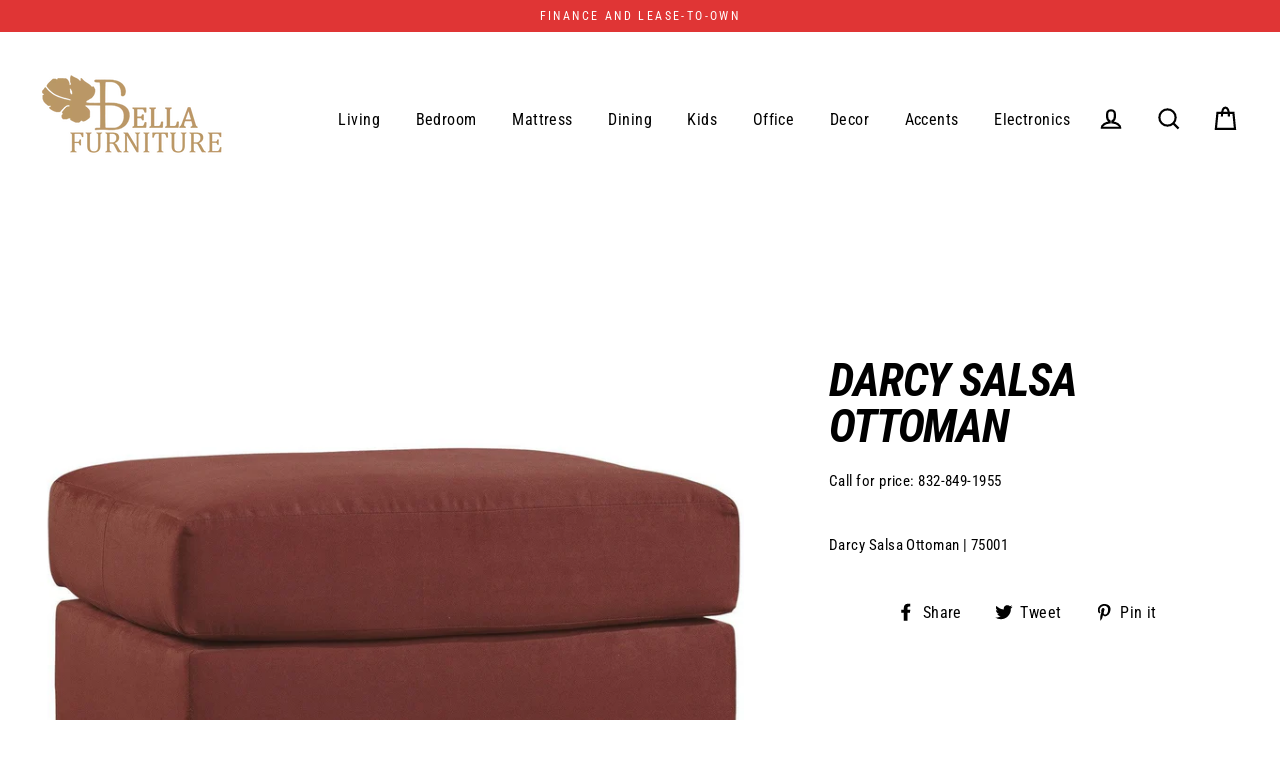

--- FILE ---
content_type: text/css
request_url: https://bellafurnituretv.com/cdn/shop/t/9/assets/cws_quotation.css?v=48682070789994324361595965824
body_size: 885
content:
label{display:block;font-size:15px;margin-bottom:5px}legend{font-weight:600;text-transform:uppercase;padding:0 10px}p{font-size:15px}center h4{font-size:36px;margin-bottom:25px}.btn{width:auto;height:auto;text-decoration:none;text-align:center;vertical-align:middle;cursor:pointer;padding:10px 18px;font-weight:400;font-size:16px}.quote_options{word-wrap:break-word;white-space:normal;margin-right:2px}#qmp_message .qmp_buttons{display:inline-block;width:100%}#qmp_message .prd_msg{font-size:15px}#qmp_message .btn{padding:5px 12px;font-size:14px}#qmp_message .view_quote{float:left}#qmp_message .continue_btn{float:right}#quotes_found h3{text-align:center;font-size:25px;margin-bottom:15px}.qmp_container{margin-bottom:30px}.quote_button{background-color:#000;color:#fff}.err_detail{display:none;font-size:13px;font-weight:400}.err_detail span,.err_text{color:red;font-weight:500}input[type=button],input[type=submit]{cursor:pointer}input[type=button]:disabled,input[type=submit]:disabled{cursor:not-allowed}.success_text{color:green;font-weight:700}#quote_products{table-layout:fixed;border-collapse:collapse;width:100%;display:inline-table!important}#quote_products td,#quote_products th{border:1px solid #ddd;text-align:center;padding:10px;vertical-align:middle}#quote_products tr{display:table-row}#quote_products tr:nth-child(2n){background-color:#f7f7f7}#quote_products tr:hover{background-color:#ddd}#quote_products th{padding-top:12px;padding-bottom:12px;background-color:#000;color:#fff;text-align:center}#quote_products a{display:block;text-align:center;font-size:15px}.qty-box{text-align:center}.qty-box .qtyminus,.qty-box .qtyplus{width:25px;height:40px;display:inline-block;padding:inherit;background-color:#f3f3f3;border:2px solid #ddd;color:#000}.qty-box .list-product-qty{height:40px;border:2px solid #ddd;border-left:none;border-right:none;text-align:center;display:inline-block;width:60px}#quote_form{max-width:600px}#quote_form input,#quote_form textarea{width:100%}.quote_field{margin:10px 0}#captcha_element{margin:15px 0 0}#submit_quote{margin-top:15px;margin-bottom:15px}.stock_status{color:red;font-weight:700;font-size:16px}.cart_to_quote,a.cart_to_quote:hover{background-color:#000;color:#fff;margin-left:10px;margin-right:10px}.add_to_quote,.add_to_quote:disabled,.submit_quote,.submit_quote:disabled{color:#fff;background-color:#000}.quote_options{background-color:#000}.qmp_modal{display:none;position:fixed;z-index:9999;padding-top:100px;left:0;top:0;width:100%;height:100%;overflow:auto;background-color:#00000080}.qmp_message_modal_content,.qmp_variant_modal_content{width:90%;max-width:400px;background:#fff;padding:0;box-shadow:0 0 7px #585858;border-radius:3px;position:absolute;top:50%;left:50%;-webkit-transform:translate(-50%,-50%);-ms-transform:translate(-50%,-50%);transform:translate(-50%,-50%)}.qmp_message_modal_content{max-width:370px}@-webkit-keyframes animatetop{0%{top:-300px;opacity:0}to{top:0;opacity:1}}@keyframes animatetop{0%{top:-300px;opacity:0}to{top:0;opacity:1}}.qmp_modal_close{float:right;font-size:22px;font-weight:700;line-height:23px;padding:0 5px 3px;color:#fff;background-color:#000;border:none;position:absolute;top:-10px;right:-10px;width:24px;height:24px}.qmp_modal_close:hover,.qmp_modal_close:focus{background-color:#000;text-decoration:none;cursor:pointer}.qmp_modal_header{padding:10px 15px;background-color:#555;color:#fff}.qmp_modal_body{padding:10px}.qmp_variant_list .product-pricing{color:#4d4d4d;font-size:20px;font-weight:700}.qmp_variant_list .price--compare-at .money{text-decoration:line-through}.qmp_variant_list .badge--sale{color:red;font-size:18px;font-weight:700}#quote_pro_loading,.qmp_loader{margin:0 auto;text-align:center;position:absolute;left:0;right:0;top:20%;height:70px;width:70px;box-shadow:0 0 5px #888;background-color:#fff}#quote_pro_loading img,.qmp_loader img{padding:5px}.quote_items_cart{position:fixed;z-index:1;background-color:#000;background-image:none;background-repeat:repeat;background-position-x:0%;background-position-y:0%;background-size:auto auto;height:50px;width:auto;bottom:50%;right:0;background-image:url(cws_quotation_icon.png);background-size:25px;background-repeat:no-repeat;background-position:10px center;border-radius:3px 0 0 3px;padding:5px 10px 0 40px;color:#fff;font-size:15px;line-height:50px;z-index:1024}.quote_items_cnt{color:#fff;font-weight:700;font-size:15px;vertical-align:middle}.quote_items_cart .label{color:#fff;font-weight:700}.qmp_modal_header h2{margin:0;font-size:18px;color:#fff}.qmp_variant_modal_content h3{font-size:22px;margin-bottom:15px}.qmpproduct_options select{width:100%;font-size:15px;padding:10px;height:auto}.qmp_quote_btn{margin-top:20px}.quote_buttons #proposal,.quote_buttons #checkout{float:left;margin:0 5px}#lineitems_found h3{margin:0 0 40px;font-size:26px}#quoteCommentForm,#quoteCommentForm #send_comment{margin-top:10px}.qmp_form_container fieldset{padding:20px;margin:0}@media (max-width: 767px){.btn{padding:8px 12px;font-size:13px}#quote_products th,#quote_products td{width:100%;display:block;font-size:15px;padding:8px}#quote_products tr{margin-bottom:20px;display:block}.qty-box .qtyminus,.qty-box .qtyplus{width:35px;height:35px}.qty-box .list-product-qty{height:35px}center h4{font-size:26px;margin-bottom:15px}#quotes_found h3{font-size:18px}.remove_quote_item{font-size:12px;padding:5px 12px}#quote_form{max-width:100%}.qmp_modal_header h2{font-size:15px}.quote_buttons{clear:both;width:100%;margin:0 0 20px}#lineitems_found h3{margin:0 0 30px;font-size:24px}.quote_buttons .btn{font-size:14px!important}.qmp_message_modal_content{width:90%}.qmp_message_modal_content .qmp_buttons .btn{margin:5px 0}}@media (max-width: 480px){p{font-size:13px}.quote_buttons #proposal,.quote_buttons #checkout{float:left;margin:5px 0;clear:both}#qmp_message{text-align:center}#qmp_message .btn{font-size:13px}#qmp_message .view_quote,#qmp_message .continue_btn{float:none}#captcha_element{width:234px}.qmp_modal_close{font-size:21px;line-height:22px;right:-5px}.rc-anchor-normal{width:234px!important}.rc-anchor-logo-portrait{margin:10px 0 0!important}}.qmp_variant_list .badge--sale span{background-color:transparent}.product__form-wrapper.product__form-wrapper--fixed,.product__form-wrapper.product__form-wrapper--bottom{position:static!important}
/*# sourceMappingURL=/cdn/shop/t/9/assets/cws_quotation.css.map?v=48682070789994324361595965824 */
